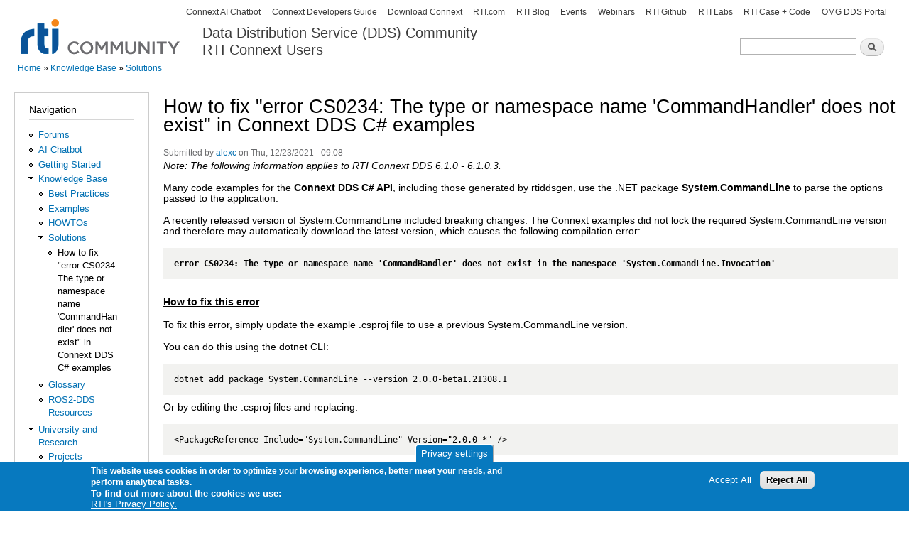

--- FILE ---
content_type: text/html; charset=utf-8
request_url: https://community.rti.com/kb/how-fix-error-cs0234-type-or-namespace-name-commandhandler-does-not-exist-connext-dds-c-examples
body_size: 8348
content:
<!DOCTYPE html PUBLIC "-//W3C//DTD XHTML+RDFa 1.0//EN"
  "http://www.w3.org/MarkUp/DTD/xhtml-rdfa-1.dtd">
<html xmlns="http://www.w3.org/1999/xhtml" xml:lang="en" version="XHTML+RDFa 1.0" dir="ltr">

<head profile="http://www.w3.org/1999/xhtml/vocab">
  <meta http-equiv="Content-Type" content="text/html; charset=utf-8" />
<meta http-equiv="x-dns-prefetch-control" content="on" />
<link rel="dns-prefetch" href="//d2vkrkwbbxbylk.cloudfront.net" />
<!--[if IE 9]>
<link rel="prefetch" href="//d2vkrkwbbxbylk.cloudfront.net" />
<![endif]-->
<meta name="google-site-verification" content="P12er6sEBcdgTapngcVPiIpAdvMJ5-HVm1Q2mmuzHGk" />
<meta name="description" content="Note: The following information applies to RTI Connext DDS 6.1.0 - 6.1.0.3.Many code examples for the Connext DDS C# API, including those generated by rtiddsgen, use the .NET package System.CommandLine to parse the options passed to the application.A recently released version of System.CommandLine i" />
<meta name="generator" content="Drupal 7 (https://www.drupal.org)" />
<link rel="canonical" href="https://community.rti.com/kb/how-fix-error-cs0234-type-or-namespace-name-commandhandler-does-not-exist-connext-dds-c-examples" />
<link rel="shortlink" href="https://community.rti.com/node/5292" />
<!-- Google Tag Manager -->
<script>(function(w,d,s,l,i){w[l]=w[l]||[];w[l].push({'gtm.start':
new Date().getTime(),event:'gtm.js'});var f=d.getElementsByTagName(s)[0],
j=d.createElement(s),dl=l!='dataLayer'?'&l='+l:'';j.async=true;j.src=
'https://www.googletagmanager.com/gtm.js?id='+i+dl;f.parentNode.insertBefore(j,f);
})(window,document,'script','dataLayer','GTM-MPRZCTML');</script>
<!-- End Google Tag Manager -->
  <title>How to fix "error CS0234: The type or namespace name 'CommandHandler' does not exist" in Connext DDS C# examples | Data Distribution Service (DDS) Community RTI Connext Users</title>
  <link type="text/css" rel="stylesheet" href="https://d2vkrkwbbxbylk.cloudfront.net/sites/default/files/cdn/css/https/css_46mJMVJIWJRW0HgByOhet1ulNoT4vBO3KXsAcTnwFcI.css" media="all" />
<link type="text/css" rel="stylesheet" href="https://d2vkrkwbbxbylk.cloudfront.net/sites/default/files/cdn/css/https/css_h901DvxtMS8t0rgMOKtzA3N9K5oZHAoz8r7Fb9r7Qws.css" media="all" />
<link type="text/css" rel="stylesheet" href="https://d2vkrkwbbxbylk.cloudfront.net/sites/default/files/cdn/css/https/css_NBfVWhIPrnUagQqXPKdU0A3n0SFakrPFkwlO_3aUk9c.css" media="all" />
<link type="text/css" rel="stylesheet" href="https://d2vkrkwbbxbylk.cloudfront.net/sites/default/files/cdn/css/https/css_Lx1vv2LaWkQLDwnZLo6UcRR-t4ls8Y8vkyScOpHXQ3s.css" media="all" />
<link type="text/css" rel="stylesheet" href="https://d2vkrkwbbxbylk.cloudfront.net/sites/default/files/cdn/css/https/css_6U16mkQcGzYUlPVWT5PXgIakg-VsMY-gAzU9NXE-waY.css" media="all" />
<link type="text/css" rel="stylesheet" href="https://d2vkrkwbbxbylk.cloudfront.net/sites/default/files/cdn/css/https/css_2THG1eGiBIizsWFeexsNe1iDifJ00QRS9uSd03rY9co.css" media="print" />

<!--[if lte IE 7]>
<link type="text/css" rel="stylesheet" href="https://d2vkrkwbbxbylk.cloudfront.net/sites/default/files/cdn/css/https/css_CQ6eoaDQ9JbIFnnc8xtnLAPZkaOrPoOFTgYbssbKgTg_ie.css.css" media="all" />
<![endif]-->

<!--[if IE 6]>
<link type="text/css" rel="stylesheet" href="https://d2vkrkwbbxbylk.cloudfront.net/sites/default/files/cdn/css/https/css_qvY3lZIZDNHRNsIKQYZKZOxljoe9Mn-xk-hYDicQHRs_ie6.css.css" media="all" />
<![endif]-->
  <script type="text/javascript" src="https://d2vkrkwbbxbylk.cloudfront.net/sites/default/files/js/js_AOQq4nIdiJcZe8mA-eFDelzn_jYstdimi5iTQDnWK_k.js"></script>
<script type="text/javascript" src="https://d2vkrkwbbxbylk.cloudfront.net/sites/default/files/js/js_YD9ro0PAqY25gGWrTki6TjRUG8TdokmmxjfqpNNfzVU.js"></script>
<script type="text/javascript" src="https://d2vkrkwbbxbylk.cloudfront.net/sites/default/files/js/js_34SrXpKcIXbpASAYgj4xzDtn3OyFVgph_0h-bPlubxI.js"></script>
<script type="text/javascript" src="https://d2vkrkwbbxbylk.cloudfront.net/sites/default/files/js/js_sxQ7C7_Zc0i8p5QTkx6OrI4VJBOR0fWCVdUtL9Z6SUs.js"></script>
<script type="text/javascript" src="https://d2vkrkwbbxbylk.cloudfront.net/sites/default/files/js/js_zqZ_LNy2xWzH8EceXnUXb8Bmm5q_mevuvFoG2sPlZDQ.js"></script>
<script type="text/javascript" src="https://www.googletagmanager.com/gtag/js?id=UA-27780364-1"></script>
<script type="text/javascript">
<!--//--><![CDATA[//><!--
window.dataLayer = window.dataLayer || [];function gtag(){dataLayer.push(arguments)};gtag("js", new Date());gtag("set", "developer_id.dMDhkMT", true);gtag("config", "UA-27780364-1", {"groups":"default"});
//--><!]]>
</script>
<script type="text/javascript">
<!--//--><![CDATA[//><!--
jQuery.extend(Drupal.settings, {"basePath":"\/","pathPrefix":"","setHasJsCookie":0,"ajaxPageState":{"theme":"rtibartik","theme_token":"7dl4AyvnsmzUg2KLxK6Idyz8KG8UfNxrgtlGaCoJOnM","js":{"sites\/default\/modules\/syntaxhighlighter\/syntaxhighlighter.min.js":1,"0":1,"1":1,"sites\/default\/modules\/eu_cookie_compliance\/js\/eu_cookie_compliance.min.js":1,"https:\/\/d2vkrkwbbxbylk.cloudfront.net\/sites\/default\/files\/google_tag\/community_rti_com\/google_tag.script.js":1,"misc\/jquery.js":1,"misc\/jquery-extend-3.4.0.js":1,"misc\/jquery-html-prefilter-3.5.0-backport.js":1,"misc\/jquery.once.js":1,"misc\/drupal.js":1,"misc\/ui\/jquery.ui.core.min.js":1,"misc\/ui\/jquery.ui.widget.min.js":1,"sites\/default\/modules\/syntaxhighlighter_insert\/syntaxhighlighter_insert.utils.js":1,"sites\/default\/modules\/syntaxhighlighter_insert\/syntaxhighlighter_insert.js":1,"misc\/ui\/jquery.ui.button.min.js":1,"misc\/ui\/jquery.ui.mouse.min.js":1,"misc\/ui\/jquery.ui.draggable.min.js":1,"misc\/ui\/jquery.ui.position.min.js":1,"misc\/ui\/jquery.ui.position-1.13.0-backport.js":1,"misc\/ui\/jquery.ui.resizable.min.js":1,"misc\/ui\/jquery.ui.dialog.min.js":1,"misc\/ui\/jquery.ui.dialog-1.13.0-backport.js":1,"sites\/default\/modules\/views\/js\/jquery.ui.dialog.patch.js":1,"sites\/default\/modules\/eu_cookie_compliance\/js\/jquery.cookie-1.4.1.min.js":1,"misc\/form-single-submit.js":1,"sites\/all\/libraries\/syntaxhighlighter\/scripts\/shCore.js":1,"sites\/all\/libraries\/syntaxhighlighter\/scripts\/shBrushBash.js":1,"sites\/all\/libraries\/syntaxhighlighter\/scripts\/shBrushCSharp.js":1,"sites\/all\/libraries\/syntaxhighlighter\/scripts\/shBrushCpp.js":1,"sites\/all\/libraries\/syntaxhighlighter\/scripts\/shBrushDiff.js":1,"sites\/all\/libraries\/syntaxhighlighter\/scripts\/shBrushErlang.js":1,"sites\/all\/libraries\/syntaxhighlighter\/scripts\/shBrushJava.js":1,"sites\/all\/libraries\/syntaxhighlighter\/scripts\/shBrushPerl.js":1,"sites\/all\/libraries\/syntaxhighlighter\/scripts\/shBrushPhp.js":1,"sites\/all\/libraries\/syntaxhighlighter\/scripts\/shBrushPlain.js":1,"sites\/all\/libraries\/syntaxhighlighter\/scripts\/shBrushPython.js":1,"sites\/all\/libraries\/syntaxhighlighter\/scripts\/shBrushRuby.js":1,"sites\/all\/libraries\/syntaxhighlighter\/scripts\/shBrushSql.js":1,"sites\/all\/libraries\/syntaxhighlighter\/scripts\/shBrushXml.js":1,"sites\/default\/modules\/filetree\/filetree.js":1,"sites\/default\/modules\/cleantalk\/src\/js\/apbct-public.js":1,"sites\/default\/modules\/jquerymenu\/jquerymenu.js":1,"sites\/default\/modules\/video\/js\/video.js":1,"sites\/all\/modules\/google_analytics\/googleanalytics.js":1,"https:\/\/www.googletagmanager.com\/gtag\/js?id=UA-27780364-1":1,"2":1},"css":{"modules\/system\/system.base.css":1,"modules\/system\/system.menus.css":1,"modules\/system\/system.messages.css":1,"modules\/system\/system.theme.css":1,"misc\/ui\/jquery.ui.core.css":1,"misc\/ui\/jquery.ui.theme.css":1,"misc\/ui\/jquery.ui.button.css":1,"misc\/ui\/jquery.ui.resizable.css":1,"misc\/ui\/jquery.ui.dialog.css":1,"modules\/aggregator\/aggregator.css":1,"modules\/comment\/comment.css":1,"sites\/default\/modules\/date\/date_repeat_field\/date_repeat_field.css":1,"sites\/default\/modules\/examples_search\/examples_search.css":1,"modules\/field\/theme\/field.css":1,"sites\/default\/modules\/filetree\/filetree.css":1,"modules\/node\/node.css":1,"modules\/search\/search.css":1,"modules\/user\/user.css":1,"sites\/default\/modules\/calendar\/css\/calendar_multiday.css":1,"modules\/forum\/forum.css":1,"sites\/default\/modules\/views\/css\/views.css":1,"sites\/default\/modules\/media\/modules\/media_wysiwyg\/css\/media_wysiwyg.base.css":1,"sites\/default\/modules\/ctools\/css\/ctools.css":1,"sites\/default\/modules\/jquerymenu\/jquerymenu.css":1,"sites\/all\/libraries\/syntaxhighlighter\/styles\/shCore.css":1,"sites\/all\/libraries\/syntaxhighlighter\/styles\/shThemeDefault.css":1,"sites\/default\/modules\/video\/css\/video.css":1,"sites\/default\/modules\/panels\/css\/panels.css":1,"sites\/default\/modules\/syntaxhighlighter_insert\/syntaxhighlighter_insert_wysiwyg\/syntaxhighlighter_insert_wysiwyg.css":1,"sites\/default\/modules\/eu_cookie_compliance\/css\/eu_cookie_compliance.css":1,"public:\/\/ctools\/css\/8695a9d3e23511e74e4cde79b7ae1666.css":1,"sites\/default\/themes\/rtibartik\/css\/layout.css":1,"sites\/default\/themes\/rtibartik\/css\/style.css":1,"sites\/default\/themes\/rtibartik\/css\/colors.css":1,"sites\/default\/themes\/rtibartik\/css\/print.css":1,"sites\/default\/themes\/rtibartik\/css\/ie.css":1,"sites\/default\/themes\/rtibartik\/css\/ie6.css":1}},"jquerymenu":{"hover":0,"animate":0,"edit_link":0},"syntaxhighlighter_insert_wysiwyg":{"current_form":"form-HuG-TvD6o5R3FtZlQJZtHFUHFAEQFN-ffeNbhYY_lxM"},"eu_cookie_compliance":{"cookie_policy_version":"1.0.0","popup_enabled":1,"popup_agreed_enabled":0,"popup_hide_agreed":0,"popup_clicking_confirmation":false,"popup_scrolling_confirmation":false,"popup_html_info":"\u003Cbutton type=\u0022button\u0022 class=\u0022eu-cookie-withdraw-tab\u0022\u003EPrivacy settings\u003C\/button\u003E\n\u003Cdiv class=\u0022eu-cookie-compliance-banner eu-cookie-compliance-banner-info eu-cookie-compliance-banner--opt-in\u0022\u003E\n  \u003Cdiv class=\u0022popup-content info\u0022\u003E\n        \u003Cdiv id=\u0022popup-text\u0022\u003E\n      \u003Cp\u003EThis website uses cookies in order to optimize your browsing experience, better meet your needs, and perform analytical tasks.\u0026nbsp;\u003C\/p\u003E\u003Cdiv\u003E\u003Cspan\u003ETo find out more about the cookies we use:\u0026nbsp;\u003C\/span\u003E\u003Cspan\u003E\u003Cspan\u003E\u003Cstrong\u003E\u003Ca href=\u0022https:\/\/www.rti.com\/cookie\u0022\u003E\u003Cspan\u003E\u003Cbr\u003E\u003C\/span\u003E\u003C\/a\u003E\u003C\/strong\u003E\u003C\/span\u003E\u003C\/span\u003E\u003C\/div\u003E              \u003Cbutton type=\u0022button\u0022 class=\u0022find-more-button eu-cookie-compliance-more-button\u0022\u003ERTI\u0027s Privacy Policy.\u003C\/button\u003E\n          \u003C\/div\u003E\n    \n    \u003Cdiv id=\u0022popup-buttons\u0022 class=\u0022\u0022\u003E\n            \u003Cbutton type=\u0022button\u0022 class=\u0022agree-button eu-cookie-compliance-secondary-button\u0022\u003EAccept All\u003C\/button\u003E\n              \u003Cbutton type=\u0022button\u0022 class=\u0022decline-button eu-cookie-compliance-default-button\u0022 \u003EReject All\u003C\/button\u003E\n          \u003C\/div\u003E\n  \u003C\/div\u003E\n\u003C\/div\u003E","use_mobile_message":false,"mobile_popup_html_info":"  \u003Cbutton type=\u0022button\u0022 class=\u0022eu-cookie-withdraw-tab\u0022\u003EPrivacy settings\u003C\/button\u003E\n\u003Cdiv class=\u0022eu-cookie-compliance-banner eu-cookie-compliance-banner-info eu-cookie-compliance-banner--opt-in\u0022\u003E\n  \u003Cdiv class=\u0022popup-content info\u0022\u003E\n        \u003Cdiv id=\u0022popup-text\u0022\u003E\n                    \u003Cbutton type=\u0022button\u0022 class=\u0022find-more-button eu-cookie-compliance-more-button\u0022\u003ERTI\u0027s Privacy Policy.\u003C\/button\u003E\n          \u003C\/div\u003E\n    \n    \u003Cdiv id=\u0022popup-buttons\u0022 class=\u0022\u0022\u003E\n            \u003Cbutton type=\u0022button\u0022 class=\u0022agree-button eu-cookie-compliance-secondary-button\u0022\u003EAccept All\u003C\/button\u003E\n              \u003Cbutton type=\u0022button\u0022 class=\u0022decline-button eu-cookie-compliance-default-button\u0022 \u003EReject All\u003C\/button\u003E\n          \u003C\/div\u003E\n  \u003C\/div\u003E\n\u003C\/div\u003E\n","mobile_breakpoint":"768","popup_html_agreed":"\u003Cdiv\u003E\n  \u003Cdiv class=\u0022popup-content agreed\u0022\u003E\n    \u003Cdiv id=\u0022popup-text\u0022\u003E\n      \u003Ch2\u003EThank you for accepting cookies\u003C\/h2\u003E\u003Cp\u003EYou can now hide this message or find out more about cookies.\u003C\/p\u003E    \u003C\/div\u003E\n    \u003Cdiv id=\u0022popup-buttons\u0022\u003E\n      \u003Cbutton type=\u0022button\u0022 class=\u0022hide-popup-button eu-cookie-compliance-hide-button\u0022\u003EHide\u003C\/button\u003E\n              \u003Cbutton type=\u0022button\u0022 class=\u0022find-more-button eu-cookie-compliance-more-button-thank-you\u0022 \u003EMore info\u003C\/button\u003E\n          \u003C\/div\u003E\n  \u003C\/div\u003E\n\u003C\/div\u003E","popup_use_bare_css":false,"popup_height":"auto","popup_width":"100%","popup_delay":1000,"popup_link":"https:\/\/www.rti.com\/privacy","popup_link_new_window":1,"popup_position":null,"fixed_top_position":1,"popup_language":"en","store_consent":false,"better_support_for_screen_readers":0,"reload_page":0,"domain":"","domain_all_sites":0,"popup_eu_only_js":0,"cookie_lifetime":"100","cookie_session":false,"disagree_do_not_show_popup":0,"method":"opt_in","allowed_cookies":"","withdraw_markup":"\u003Cbutton type=\u0022button\u0022 class=\u0022eu-cookie-withdraw-tab\u0022\u003EPrivacy settings\u003C\/button\u003E\n\u003Cdiv class=\u0022eu-cookie-withdraw-banner\u0022\u003E\n  \u003Cdiv class=\u0022popup-content info\u0022\u003E\n    \u003Cdiv id=\u0022popup-text\u0022\u003E\n      \u003Ch2\u003EWe use cookies on this site to enhance your user experience\u003C\/h2\u003E\u003Cp\u003EYou have given your consent for us to set cookies.\u003C\/p\u003E    \u003C\/div\u003E\n    \u003Cdiv id=\u0022popup-buttons\u0022\u003E\n      \u003Cbutton type=\u0022button\u0022 class=\u0022eu-cookie-withdraw-button\u0022\u003EWithdraw consent\u003C\/button\u003E\n    \u003C\/div\u003E\n  \u003C\/div\u003E\n\u003C\/div\u003E\n","withdraw_enabled":1,"withdraw_button_on_info_popup":1,"cookie_categories":[],"cookie_categories_details":[],"enable_save_preferences_button":0,"cookie_name":"","cookie_value_disagreed":"0","cookie_value_agreed_show_thank_you":"1","cookie_value_agreed":"2","containing_element":"body","automatic_cookies_removal":1,"close_button_action":"close_banner"},"googleanalytics":{"account":["UA-27780364-1"],"trackOutbound":1,"trackMailto":1,"trackDownload":1,"trackDownloadExtensions":"7z|aac|arc|arj|asf|asx|avi|bin|csv|doc(x|m)?|dot(x|m)?|exe|flv|gif|gz|gzip|hqx|jar|jpe?g|js|mp(2|3|4|e?g)|mov(ie)?|msi|msp|pdf|phps|png|ppt(x|m)?|pot(x|m)?|pps(x|m)?|ppam|sld(x|m)?|thmx|qtm?|ra(m|r)?|sea|sit|tar|tgz|torrent|txt|wav|wma|wmv|wpd|xls(x|m|b)?|xlt(x|m)|xlam|xml|z|zip"},"urlIsAjaxTrusted":{"\/kb\/how-fix-error-cs0234-type-or-namespace-name-commandhandler-does-not-exist-connext-dds-c-examples":true,"\/kb\/how-fix-error-cs0234-type-or-namespace-name-commandhandler-does-not-exist-connext-dds-c-examples?destination=node\/5292":true}});
//--><!]]>
</script>
</head>
<body class="html not-front not-logged-in one-sidebar sidebar-first page-node page-node- page-node-5292 node-type-solution" >
  <div id="skip-link">
    <a href="#main-content" class="element-invisible element-focusable">Skip to main content</a>
  </div>
    <div class="region region-page-top">
    <noscript aria-hidden="true"><iframe src="https://www.googletagmanager.com/ns.html?id=GTM-MPRZCTML" height="0" width="0" style="display:none;visibility:hidden"></iframe></noscript>
  </div>
  <div id="page-wrapper"><div id="page">

  <div id="header" class="with-secondary-menu"><div class="section clearfix">

          <a href="/" title="Home" rel="home" id="logo">
        <img src="https://d2vkrkwbbxbylk.cloudfront.net/sites/default/files/community05_0_transparent.png" alt="Home" />
      </a>
    
          <div id="name-and-slogan">

                              <div id="site-name">
              <strong>
                <a href="/" title="Home" rel="home"><span>Data Distribution Service (DDS) Community <br/> 
RTI Connext Users</span></a>
              </strong>
            </div>
                  
                  <div id="site-slogan" class="element-invisible">
            The Global Leader in DDS. Your Systems working as one.          </div>
        
      </div> <!-- /#name-and-slogan -->
    
      <div class="region region-header">
    <div id="block-search-form" class="block block-search">

    <h2 class="element-invisible">Search</h2>
  
  <div class="content">
    <form action="/kb/how-fix-error-cs0234-type-or-namespace-name-commandhandler-does-not-exist-connext-dds-c-examples" method="post" id="search-block-form" accept-charset="UTF-8"><div><div class="container-inline">
    <div class="form-item form-type-textfield form-item-search-block-form">
  <label class="element-invisible" for="edit-search-block-form--2">Search </label>
 <input title="Enter the terms you wish to search for." type="text" id="edit-search-block-form--2" name="search_block_form" value="" size="15" maxlength="128" class="form-text" />
</div>
<div class="form-actions form-wrapper" id="edit-actions"><input type="submit" id="edit-submit" name="op" value="Search" class="form-submit" /></div><input type="hidden" name="form_build_id" value="form-GUk9AXTLOEc5CiLG-JamAGJ-O88Ln60P7ex-Mdy0YYw" />
<input type="hidden" name="form_id" value="search_block_form" />
</div>
</div></form>  </div>
</div>
  </div>

    
          <div id="secondary-menu" class="navigation">
        <h2 class="element-invisible">Secondary menu</h2><ul id="secondary-menu-links" class="links inline clearfix"><li class="menu-13042 first"><a href="https://content.rti.com/l/983311/2024-10-30/q1t95x" title="">Connext AI Chatbot</a></li>
<li class="menu-13197"><a href="https://community.rti.com/static/documentation/developers/index.html" title="">Connext Developers Guide</a></li>
<li class="menu-12260"><a href="https://www.rti.com/free-trial?utm_source=rti-community&amp;utm_medium=referral&amp;utm_campaign=community-header" title="">Download Connext</a></li>
<li class="menu-3578"><a href="http://www.rti.com" title="Link to Real-Time Innovations (RTI) home page">RTI.com</a></li>
<li class="menu-5815"><a href="http://blogs.rti.com" title="">RTI Blog</a></li>
<li class="menu-12934"><a href="https://content.rti.com/l/983311/2023-11-10/pwhvr5" title="">Events</a></li>
<li class="menu-12935"><a href="https://content.rti.com/l/983311/2023-11-10/pwhvrg" title="Link to Webinar recordings on RTI.com">Webinars</a></li>
<li class="menu-7549"><a href="https://github.com/rticommunity" title="">RTI Github</a></li>
<li class="menu-9946"><a href="https://www.rti.com/labs?utm_campaign=RTI%20Labs&amp;utm_source=RTI%20Developer%20Community&amp;utm_medium=Sidebar%20Link" title="">RTI Labs</a></li>
<li class="menu-10894"><a href="https://www.rti.com/developers/case-code" title="">RTI Case + Code</a></li>
<li class="menu-4000 last"><a href="https://www.dds-foundation.org/" title="OMG Data-Distribution Service (DDS) portal.">OMG DDS Portal</a></li>
</ul>      </div> <!-- /#secondary-menu -->
    
  </div></div> <!-- /.section, /#header -->

  
  
  <div id="main-wrapper" class="clearfix"><div id="main" class="clearfix">

          <div id="breadcrumb"><h2 class="element-invisible">You are here</h2><div class="breadcrumb"><a href="/">Home</a> » <a href="/kb" title="">Knowledge Base</a> » <a href="/solutions" title="">Solutions</a></div></div>
    
          <div id="sidebar-first" class="column sidebar"><div class="section">
          <div class="region region-sidebar-first">
    <div id="block-system-navigation" class="block block-system block-menu">

    <h2>Navigation</h2>
  
  <div class="content">
    <ul class="menu clearfix"><li class="first leaf"><a href="/forum" title="">Forums</a></li>
<li class="leaf"><a href="https://content.rti.com/l/983311/2024-10-30/q1t95x" title="Connext AI Chatbot. Ask questions, get code and datamodeling help">AI Chatbot</a></li>
<li class="leaf"><a href="https://community.rti.com/static/documentation/developers/index.html" title="Easy guide to Install and Learn Connext">Getting Started</a></li>
<li class="expanded active-trail"><a href="/kb" title="" class="active-trail">Knowledge Base</a><ul class="menu clearfix"><li class="first leaf"><a href="/best-practices" title="">Best Practices</a></li>
<li class="leaf"><a href="/examples" title="">Examples</a></li>
<li class="leaf"><a href="/howto" title="">HOWTOs</a></li>
<li class="expanded active-trail"><a href="/solutions" title="" class="active-trail">Solutions</a><ul class="menu clearfix"><li class="first last leaf active-trail"><a href="/kb/how-fix-error-cs0234-type-or-namespace-name-commandhandler-does-not-exist-connext-dds-c-examples" class="menu-position-link active-trail active">How to fix &quot;error CS0234: The type or namespace name &#039;CommandHandler&#039; does not exist&quot; in Connext DDS C# examples</a></li>
</ul></li>
<li class="leaf"><a href="/glossary" title="">Glossary</a></li>
<li class="last leaf"><a href="/ros" title="">ROS2-DDS Resources</a></li>
</ul></li>
<li class="expanded"><a href="/research" title="">University and Research</a><ul class="menu clearfix"><li class="first leaf"><a href="/projects" title="">Projects</a></li>
<li class="leaf"><a href="/dds_papers" title="">Papers</a></li>
<li class="last leaf"><a href="/presentations" title="Presentations">Presentations</a></li>
</ul></li>
<li class="leaf"><a href="/documentation" title="">Documentation</a></li>
<li class="leaf"><a href="https://community.rti.com/static/documentation/connext-dds/current/doc/vulnerabilities/" title="">Security Vulnerability Information</a></li>
<li class="leaf"><a href="/connext-releases" title="">Connext Versions and Lifecycle</a></li>
<li class="leaf"><a href="/content/page/downloads" title="">Downloads</a></li>
<li class="last expanded"><a href="/videos" title="">Videos</a><ul class="menu clearfix"><li class="first leaf"><a href="https://www.rti.com/gettingstarted?utm_campaign=Getting%20Started%20Phase%201&amp;utm_source=RTI%20Developer%20Community&amp;utm_medium=Sidebar%20Link" title="">Getting Started</a></li>
<li class="last leaf"><a href="https://www.youtube.com/user/RealTimeInnovations/videos" title="">Tech Talks</a></li>
</ul></li>
</ul>  </div>
</div>
<div id="block-user-login" class="block block-user">

    <h2>User login</h2>
  
  <div class="content">
    <form action="/kb/how-fix-error-cs0234-type-or-namespace-name-commandhandler-does-not-exist-connext-dds-c-examples?destination=node/5292" method="post" id="user-login-form" accept-charset="UTF-8"><div><div class="form-item form-type-textfield form-item-name">
  <label for="edit-name">Username <span class="form-required" title="This field is required.">*</span></label>
 <input type="text" id="edit-name" name="name" value="" size="15" maxlength="60" class="form-text required" />
</div>
<div class="form-item form-type-password form-item-pass">
  <label for="edit-pass">Password <span class="form-required" title="This field is required.">*</span></label>
 <input type="password" id="edit-pass" name="pass" size="15" maxlength="128" class="form-text required" />
</div>
<div class="item-list"><ul><li class="first"><a href="/user/register" title="Create a new user account.">Create new account</a></li>
<li class="last"><a href="/user/password" title="Request new password via e-mail.">Request new password</a></li>
</ul></div><input type="hidden" name="form_build_id" value="form-HuG-TvD6o5R3FtZlQJZtHFUHFAEQFN-ffeNbhYY_lxM" />
<input type="hidden" name="form_id" value="user_login_block" />
<div class="form-actions form-wrapper" id="edit-actions--2"><input type="submit" id="edit-submit--2" name="op" value="Log in" class="form-submit" /></div></div></form>  </div>
</div>
  </div>
      </div></div> <!-- /.section, /#sidebar-first -->
    
    <div id="content" class="column"><div class="section">
            <a id="main-content"></a>
                    <h1 class="title" id="page-title">
          How to fix &quot;error CS0234: The type or namespace name &#039;CommandHandler&#039; does not exist&quot; in Connext DDS C# examples        </h1>
                          <div class="tabs">
                  </div>
                          <div class="region region-content">
    <div id="block-system-main" class="block block-system">

    
  <div class="content">
    <div id="node-5292" class="node node-solution node-full clearfix">

      
      <div class="meta submitted">
            Submitted by <a href="/users/alexc" title="View user profile." class="username">alexc</a> on Thu, 12/23/2021 - 09:08    </div>
  
  <div class="content clearfix">
    <div class="field field-name-body field-type-text-with-summary field-label-hidden"><div class="field-items"><div class="field-item even"><p><em>Note: The following information applies to RTI Connext DDS 6.1.0 - 6.1.0.3.</em></p><p>Many code examples for the <strong>Connext DDS C# API</strong>, including those generated by rtiddsgen, use the .NET package <strong>System.CommandLine</strong> to parse the options passed to the application.</p><p>A recently released version of System.CommandLine included breaking changes. The Connext examples did not lock the required System.CommandLine version and therefore may automatically download the latest version, which causes the following compilation error:</p><pre><strong><strong>error CS0234: The type or namespace name 'CommandHandler' does not exist in the namespace 'System.CommandLine.Invocation'</strong>
</strong></pre><p><strong><br> <span style="text-decoration: underline;">How to fix this error</span></strong></p><p>To fix this error, simply update the example .csproj file to use a previous System.CommandLine version.</p><p>You can do this using the dotnet CLI:</p><pre>dotnet add package System.CommandLine --version 2.0.0-beta1.21308.1</pre><p>Or by editing the .csproj files and replacing:&nbsp;</p><pre>&lt;PackageReference Include="System.CommandLine" Version="2.0.0-*" /&gt;
</pre><p>With:</p><pre>&lt;PackageReference Include="System.CommandLine" Version="2.0.0-beta1.21308.1" /&gt;</pre><p>Note that this package is only used to parse the options for the example. Once you write your own application you may no need to use this package anymore.</p></div></div></div><div class="field field-name-field-solution-language field-type-taxonomy-term-reference field-label-above clearfix"><class="field-label">Programming Language: </h3><ul class="links"><li class="taxonomy-term-reference-0"><a href="/solution-languages/c-0">C#</a></li></ul></div><div class="field field-name-field-solution-keywords field-type-taxonomy-term-reference field-label-above clearfix"><class="field-label">Keywords: </h3><ul class="links"><li class="taxonomy-term-reference-0"><a href="/solution-keywords/c-dotnet-cs0234">c# dotnet CS0234</a></li></ul></div>  </div>

      <div class="link-wrapper">
      <ul class="links inline"><li class="comment_forbidden first last"><span><a href="/user/login?destination=node/5292%23comment-form">Log in</a> or <a href="/user/register?destination=node/5292%23comment-form">register</a> to post comments</span></li>
</ul>    </div>
  
  
</div>
  </div>
</div>
  </div>
      
    </div></div> <!-- /.section, /#content -->

    
  </div></div> <!-- /#main, /#main-wrapper -->

  
  <div id="footer-wrapper"><div class="section">

    
          <div id="footer" class="clearfix">
          <div class="region region-footer">
    <div id="block-block-5" class="block block-block">

    <h2>RTI Community Portal Terms of Use</h2>
  
  <div class="content">
    <p><strong>NOTICE:</strong>&nbsp;Any content you submit to the RTI Research Community Portal, including personal information, is not subject to the protections which may be afforded to information collected under other sections of RTI's Web site. You are entirely responsible for all content that you upload, post, e-mail, transmit or otherwise make available via RTI Community Portal. RTI does not control the content posted by visitors to RTI Community Portal and, does not guarantee the accuracy, integrity, or quality of such content. Under no circumstances will RTI be liable in any way for any content not authored by RTI, or any loss or damage of any kind incurred as a result of the use of any content posted, e-mailed, transmitted or otherwise made available via RTI Community Portal.&nbsp;<a style="text-decoration: underline;" href="http://community.rti.com/termsofuse">Read the complete Terms prior to use</a>.</p><p>Please see RTI's <span style="text-decoration: underline;"><a href="https://www.rti.com/privacy">privacy policy</a></span> and <span style="text-decoration: underline;"><a href="https://www.rti.com/cookie">cookie policy</a></span> if you have questions about any information collected during the sign-up process.</p>  </div>
</div>
<div id="block-block-4" class="block block-block">

    
  <div class="content">
    Community of  RTI Data Distribution Service Users. Copyright &copy; Real-Time Innovations, Inc.  </div>
</div>
  </div>
      </div> <!-- /#footer -->
    
  </div></div> <!-- /.section, /#footer-wrapper -->

</div></div> <!-- /#page, /#page-wrapper -->
  <script type="text/javascript" src="https://d2vkrkwbbxbylk.cloudfront.net/sites/default/files/js/js_Rk5YIkK6m2gKTGH-GrMu0pM_PlMKXnI0ktQUgXw1XgA.js"></script>
<script type="text/javascript">
<!--//--><![CDATA[//><!--
ctSetCookie("ct_check_js", "b709b86a2bbce047fb9ecd5698bc6232", "0");
//--><!]]>
</script>
<script type="text/javascript">
<!--//--><![CDATA[//><!--
window.eu_cookie_compliance_cookie_name = "";
//--><!]]>
</script>
<script type="text/javascript" src="https://d2vkrkwbbxbylk.cloudfront.net/sites/default/files/js/js_9Rus79ChiI2hXGY4ky82J2TDHJZsnYE02SAHZrAw2QQ.js"></script>
</body>
</html>


--- FILE ---
content_type: text/plain
request_url: https://c.6sc.co/?m=1
body_size: 1
content:
6suuid=5218d017518a2300d664766951020000a7b51c00